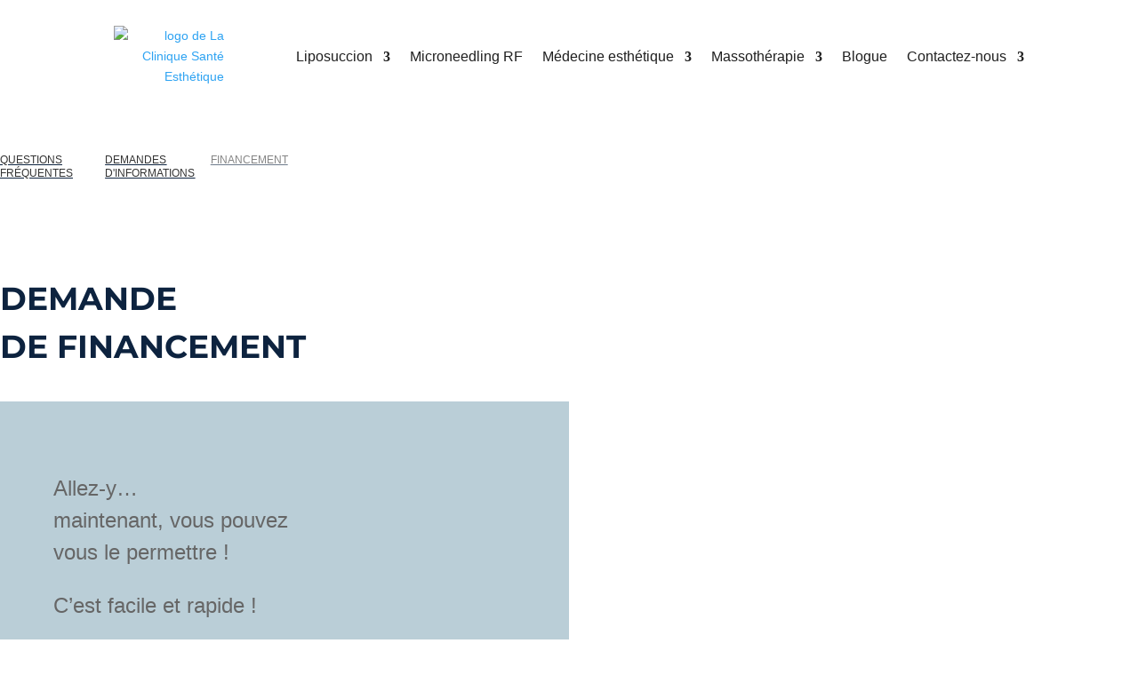

--- FILE ---
content_type: text/html; charset=utf-8
request_url: https://www.google.com/recaptcha/api2/anchor?ar=1&k=6LdUmZMrAAAAAI7zFsCiQTx542FE6gq3mBk3k1vN&co=aHR0cHM6Ly9sYWNsaW5pcXVlc2UuY29tOjQ0Mw..&hl=en&v=PoyoqOPhxBO7pBk68S4YbpHZ&size=invisible&anchor-ms=20000&execute-ms=30000&cb=tqlveqt2pnt7
body_size: 48641
content:
<!DOCTYPE HTML><html dir="ltr" lang="en"><head><meta http-equiv="Content-Type" content="text/html; charset=UTF-8">
<meta http-equiv="X-UA-Compatible" content="IE=edge">
<title>reCAPTCHA</title>
<style type="text/css">
/* cyrillic-ext */
@font-face {
  font-family: 'Roboto';
  font-style: normal;
  font-weight: 400;
  font-stretch: 100%;
  src: url(//fonts.gstatic.com/s/roboto/v48/KFO7CnqEu92Fr1ME7kSn66aGLdTylUAMa3GUBHMdazTgWw.woff2) format('woff2');
  unicode-range: U+0460-052F, U+1C80-1C8A, U+20B4, U+2DE0-2DFF, U+A640-A69F, U+FE2E-FE2F;
}
/* cyrillic */
@font-face {
  font-family: 'Roboto';
  font-style: normal;
  font-weight: 400;
  font-stretch: 100%;
  src: url(//fonts.gstatic.com/s/roboto/v48/KFO7CnqEu92Fr1ME7kSn66aGLdTylUAMa3iUBHMdazTgWw.woff2) format('woff2');
  unicode-range: U+0301, U+0400-045F, U+0490-0491, U+04B0-04B1, U+2116;
}
/* greek-ext */
@font-face {
  font-family: 'Roboto';
  font-style: normal;
  font-weight: 400;
  font-stretch: 100%;
  src: url(//fonts.gstatic.com/s/roboto/v48/KFO7CnqEu92Fr1ME7kSn66aGLdTylUAMa3CUBHMdazTgWw.woff2) format('woff2');
  unicode-range: U+1F00-1FFF;
}
/* greek */
@font-face {
  font-family: 'Roboto';
  font-style: normal;
  font-weight: 400;
  font-stretch: 100%;
  src: url(//fonts.gstatic.com/s/roboto/v48/KFO7CnqEu92Fr1ME7kSn66aGLdTylUAMa3-UBHMdazTgWw.woff2) format('woff2');
  unicode-range: U+0370-0377, U+037A-037F, U+0384-038A, U+038C, U+038E-03A1, U+03A3-03FF;
}
/* math */
@font-face {
  font-family: 'Roboto';
  font-style: normal;
  font-weight: 400;
  font-stretch: 100%;
  src: url(//fonts.gstatic.com/s/roboto/v48/KFO7CnqEu92Fr1ME7kSn66aGLdTylUAMawCUBHMdazTgWw.woff2) format('woff2');
  unicode-range: U+0302-0303, U+0305, U+0307-0308, U+0310, U+0312, U+0315, U+031A, U+0326-0327, U+032C, U+032F-0330, U+0332-0333, U+0338, U+033A, U+0346, U+034D, U+0391-03A1, U+03A3-03A9, U+03B1-03C9, U+03D1, U+03D5-03D6, U+03F0-03F1, U+03F4-03F5, U+2016-2017, U+2034-2038, U+203C, U+2040, U+2043, U+2047, U+2050, U+2057, U+205F, U+2070-2071, U+2074-208E, U+2090-209C, U+20D0-20DC, U+20E1, U+20E5-20EF, U+2100-2112, U+2114-2115, U+2117-2121, U+2123-214F, U+2190, U+2192, U+2194-21AE, U+21B0-21E5, U+21F1-21F2, U+21F4-2211, U+2213-2214, U+2216-22FF, U+2308-230B, U+2310, U+2319, U+231C-2321, U+2336-237A, U+237C, U+2395, U+239B-23B7, U+23D0, U+23DC-23E1, U+2474-2475, U+25AF, U+25B3, U+25B7, U+25BD, U+25C1, U+25CA, U+25CC, U+25FB, U+266D-266F, U+27C0-27FF, U+2900-2AFF, U+2B0E-2B11, U+2B30-2B4C, U+2BFE, U+3030, U+FF5B, U+FF5D, U+1D400-1D7FF, U+1EE00-1EEFF;
}
/* symbols */
@font-face {
  font-family: 'Roboto';
  font-style: normal;
  font-weight: 400;
  font-stretch: 100%;
  src: url(//fonts.gstatic.com/s/roboto/v48/KFO7CnqEu92Fr1ME7kSn66aGLdTylUAMaxKUBHMdazTgWw.woff2) format('woff2');
  unicode-range: U+0001-000C, U+000E-001F, U+007F-009F, U+20DD-20E0, U+20E2-20E4, U+2150-218F, U+2190, U+2192, U+2194-2199, U+21AF, U+21E6-21F0, U+21F3, U+2218-2219, U+2299, U+22C4-22C6, U+2300-243F, U+2440-244A, U+2460-24FF, U+25A0-27BF, U+2800-28FF, U+2921-2922, U+2981, U+29BF, U+29EB, U+2B00-2BFF, U+4DC0-4DFF, U+FFF9-FFFB, U+10140-1018E, U+10190-1019C, U+101A0, U+101D0-101FD, U+102E0-102FB, U+10E60-10E7E, U+1D2C0-1D2D3, U+1D2E0-1D37F, U+1F000-1F0FF, U+1F100-1F1AD, U+1F1E6-1F1FF, U+1F30D-1F30F, U+1F315, U+1F31C, U+1F31E, U+1F320-1F32C, U+1F336, U+1F378, U+1F37D, U+1F382, U+1F393-1F39F, U+1F3A7-1F3A8, U+1F3AC-1F3AF, U+1F3C2, U+1F3C4-1F3C6, U+1F3CA-1F3CE, U+1F3D4-1F3E0, U+1F3ED, U+1F3F1-1F3F3, U+1F3F5-1F3F7, U+1F408, U+1F415, U+1F41F, U+1F426, U+1F43F, U+1F441-1F442, U+1F444, U+1F446-1F449, U+1F44C-1F44E, U+1F453, U+1F46A, U+1F47D, U+1F4A3, U+1F4B0, U+1F4B3, U+1F4B9, U+1F4BB, U+1F4BF, U+1F4C8-1F4CB, U+1F4D6, U+1F4DA, U+1F4DF, U+1F4E3-1F4E6, U+1F4EA-1F4ED, U+1F4F7, U+1F4F9-1F4FB, U+1F4FD-1F4FE, U+1F503, U+1F507-1F50B, U+1F50D, U+1F512-1F513, U+1F53E-1F54A, U+1F54F-1F5FA, U+1F610, U+1F650-1F67F, U+1F687, U+1F68D, U+1F691, U+1F694, U+1F698, U+1F6AD, U+1F6B2, U+1F6B9-1F6BA, U+1F6BC, U+1F6C6-1F6CF, U+1F6D3-1F6D7, U+1F6E0-1F6EA, U+1F6F0-1F6F3, U+1F6F7-1F6FC, U+1F700-1F7FF, U+1F800-1F80B, U+1F810-1F847, U+1F850-1F859, U+1F860-1F887, U+1F890-1F8AD, U+1F8B0-1F8BB, U+1F8C0-1F8C1, U+1F900-1F90B, U+1F93B, U+1F946, U+1F984, U+1F996, U+1F9E9, U+1FA00-1FA6F, U+1FA70-1FA7C, U+1FA80-1FA89, U+1FA8F-1FAC6, U+1FACE-1FADC, U+1FADF-1FAE9, U+1FAF0-1FAF8, U+1FB00-1FBFF;
}
/* vietnamese */
@font-face {
  font-family: 'Roboto';
  font-style: normal;
  font-weight: 400;
  font-stretch: 100%;
  src: url(//fonts.gstatic.com/s/roboto/v48/KFO7CnqEu92Fr1ME7kSn66aGLdTylUAMa3OUBHMdazTgWw.woff2) format('woff2');
  unicode-range: U+0102-0103, U+0110-0111, U+0128-0129, U+0168-0169, U+01A0-01A1, U+01AF-01B0, U+0300-0301, U+0303-0304, U+0308-0309, U+0323, U+0329, U+1EA0-1EF9, U+20AB;
}
/* latin-ext */
@font-face {
  font-family: 'Roboto';
  font-style: normal;
  font-weight: 400;
  font-stretch: 100%;
  src: url(//fonts.gstatic.com/s/roboto/v48/KFO7CnqEu92Fr1ME7kSn66aGLdTylUAMa3KUBHMdazTgWw.woff2) format('woff2');
  unicode-range: U+0100-02BA, U+02BD-02C5, U+02C7-02CC, U+02CE-02D7, U+02DD-02FF, U+0304, U+0308, U+0329, U+1D00-1DBF, U+1E00-1E9F, U+1EF2-1EFF, U+2020, U+20A0-20AB, U+20AD-20C0, U+2113, U+2C60-2C7F, U+A720-A7FF;
}
/* latin */
@font-face {
  font-family: 'Roboto';
  font-style: normal;
  font-weight: 400;
  font-stretch: 100%;
  src: url(//fonts.gstatic.com/s/roboto/v48/KFO7CnqEu92Fr1ME7kSn66aGLdTylUAMa3yUBHMdazQ.woff2) format('woff2');
  unicode-range: U+0000-00FF, U+0131, U+0152-0153, U+02BB-02BC, U+02C6, U+02DA, U+02DC, U+0304, U+0308, U+0329, U+2000-206F, U+20AC, U+2122, U+2191, U+2193, U+2212, U+2215, U+FEFF, U+FFFD;
}
/* cyrillic-ext */
@font-face {
  font-family: 'Roboto';
  font-style: normal;
  font-weight: 500;
  font-stretch: 100%;
  src: url(//fonts.gstatic.com/s/roboto/v48/KFO7CnqEu92Fr1ME7kSn66aGLdTylUAMa3GUBHMdazTgWw.woff2) format('woff2');
  unicode-range: U+0460-052F, U+1C80-1C8A, U+20B4, U+2DE0-2DFF, U+A640-A69F, U+FE2E-FE2F;
}
/* cyrillic */
@font-face {
  font-family: 'Roboto';
  font-style: normal;
  font-weight: 500;
  font-stretch: 100%;
  src: url(//fonts.gstatic.com/s/roboto/v48/KFO7CnqEu92Fr1ME7kSn66aGLdTylUAMa3iUBHMdazTgWw.woff2) format('woff2');
  unicode-range: U+0301, U+0400-045F, U+0490-0491, U+04B0-04B1, U+2116;
}
/* greek-ext */
@font-face {
  font-family: 'Roboto';
  font-style: normal;
  font-weight: 500;
  font-stretch: 100%;
  src: url(//fonts.gstatic.com/s/roboto/v48/KFO7CnqEu92Fr1ME7kSn66aGLdTylUAMa3CUBHMdazTgWw.woff2) format('woff2');
  unicode-range: U+1F00-1FFF;
}
/* greek */
@font-face {
  font-family: 'Roboto';
  font-style: normal;
  font-weight: 500;
  font-stretch: 100%;
  src: url(//fonts.gstatic.com/s/roboto/v48/KFO7CnqEu92Fr1ME7kSn66aGLdTylUAMa3-UBHMdazTgWw.woff2) format('woff2');
  unicode-range: U+0370-0377, U+037A-037F, U+0384-038A, U+038C, U+038E-03A1, U+03A3-03FF;
}
/* math */
@font-face {
  font-family: 'Roboto';
  font-style: normal;
  font-weight: 500;
  font-stretch: 100%;
  src: url(//fonts.gstatic.com/s/roboto/v48/KFO7CnqEu92Fr1ME7kSn66aGLdTylUAMawCUBHMdazTgWw.woff2) format('woff2');
  unicode-range: U+0302-0303, U+0305, U+0307-0308, U+0310, U+0312, U+0315, U+031A, U+0326-0327, U+032C, U+032F-0330, U+0332-0333, U+0338, U+033A, U+0346, U+034D, U+0391-03A1, U+03A3-03A9, U+03B1-03C9, U+03D1, U+03D5-03D6, U+03F0-03F1, U+03F4-03F5, U+2016-2017, U+2034-2038, U+203C, U+2040, U+2043, U+2047, U+2050, U+2057, U+205F, U+2070-2071, U+2074-208E, U+2090-209C, U+20D0-20DC, U+20E1, U+20E5-20EF, U+2100-2112, U+2114-2115, U+2117-2121, U+2123-214F, U+2190, U+2192, U+2194-21AE, U+21B0-21E5, U+21F1-21F2, U+21F4-2211, U+2213-2214, U+2216-22FF, U+2308-230B, U+2310, U+2319, U+231C-2321, U+2336-237A, U+237C, U+2395, U+239B-23B7, U+23D0, U+23DC-23E1, U+2474-2475, U+25AF, U+25B3, U+25B7, U+25BD, U+25C1, U+25CA, U+25CC, U+25FB, U+266D-266F, U+27C0-27FF, U+2900-2AFF, U+2B0E-2B11, U+2B30-2B4C, U+2BFE, U+3030, U+FF5B, U+FF5D, U+1D400-1D7FF, U+1EE00-1EEFF;
}
/* symbols */
@font-face {
  font-family: 'Roboto';
  font-style: normal;
  font-weight: 500;
  font-stretch: 100%;
  src: url(//fonts.gstatic.com/s/roboto/v48/KFO7CnqEu92Fr1ME7kSn66aGLdTylUAMaxKUBHMdazTgWw.woff2) format('woff2');
  unicode-range: U+0001-000C, U+000E-001F, U+007F-009F, U+20DD-20E0, U+20E2-20E4, U+2150-218F, U+2190, U+2192, U+2194-2199, U+21AF, U+21E6-21F0, U+21F3, U+2218-2219, U+2299, U+22C4-22C6, U+2300-243F, U+2440-244A, U+2460-24FF, U+25A0-27BF, U+2800-28FF, U+2921-2922, U+2981, U+29BF, U+29EB, U+2B00-2BFF, U+4DC0-4DFF, U+FFF9-FFFB, U+10140-1018E, U+10190-1019C, U+101A0, U+101D0-101FD, U+102E0-102FB, U+10E60-10E7E, U+1D2C0-1D2D3, U+1D2E0-1D37F, U+1F000-1F0FF, U+1F100-1F1AD, U+1F1E6-1F1FF, U+1F30D-1F30F, U+1F315, U+1F31C, U+1F31E, U+1F320-1F32C, U+1F336, U+1F378, U+1F37D, U+1F382, U+1F393-1F39F, U+1F3A7-1F3A8, U+1F3AC-1F3AF, U+1F3C2, U+1F3C4-1F3C6, U+1F3CA-1F3CE, U+1F3D4-1F3E0, U+1F3ED, U+1F3F1-1F3F3, U+1F3F5-1F3F7, U+1F408, U+1F415, U+1F41F, U+1F426, U+1F43F, U+1F441-1F442, U+1F444, U+1F446-1F449, U+1F44C-1F44E, U+1F453, U+1F46A, U+1F47D, U+1F4A3, U+1F4B0, U+1F4B3, U+1F4B9, U+1F4BB, U+1F4BF, U+1F4C8-1F4CB, U+1F4D6, U+1F4DA, U+1F4DF, U+1F4E3-1F4E6, U+1F4EA-1F4ED, U+1F4F7, U+1F4F9-1F4FB, U+1F4FD-1F4FE, U+1F503, U+1F507-1F50B, U+1F50D, U+1F512-1F513, U+1F53E-1F54A, U+1F54F-1F5FA, U+1F610, U+1F650-1F67F, U+1F687, U+1F68D, U+1F691, U+1F694, U+1F698, U+1F6AD, U+1F6B2, U+1F6B9-1F6BA, U+1F6BC, U+1F6C6-1F6CF, U+1F6D3-1F6D7, U+1F6E0-1F6EA, U+1F6F0-1F6F3, U+1F6F7-1F6FC, U+1F700-1F7FF, U+1F800-1F80B, U+1F810-1F847, U+1F850-1F859, U+1F860-1F887, U+1F890-1F8AD, U+1F8B0-1F8BB, U+1F8C0-1F8C1, U+1F900-1F90B, U+1F93B, U+1F946, U+1F984, U+1F996, U+1F9E9, U+1FA00-1FA6F, U+1FA70-1FA7C, U+1FA80-1FA89, U+1FA8F-1FAC6, U+1FACE-1FADC, U+1FADF-1FAE9, U+1FAF0-1FAF8, U+1FB00-1FBFF;
}
/* vietnamese */
@font-face {
  font-family: 'Roboto';
  font-style: normal;
  font-weight: 500;
  font-stretch: 100%;
  src: url(//fonts.gstatic.com/s/roboto/v48/KFO7CnqEu92Fr1ME7kSn66aGLdTylUAMa3OUBHMdazTgWw.woff2) format('woff2');
  unicode-range: U+0102-0103, U+0110-0111, U+0128-0129, U+0168-0169, U+01A0-01A1, U+01AF-01B0, U+0300-0301, U+0303-0304, U+0308-0309, U+0323, U+0329, U+1EA0-1EF9, U+20AB;
}
/* latin-ext */
@font-face {
  font-family: 'Roboto';
  font-style: normal;
  font-weight: 500;
  font-stretch: 100%;
  src: url(//fonts.gstatic.com/s/roboto/v48/KFO7CnqEu92Fr1ME7kSn66aGLdTylUAMa3KUBHMdazTgWw.woff2) format('woff2');
  unicode-range: U+0100-02BA, U+02BD-02C5, U+02C7-02CC, U+02CE-02D7, U+02DD-02FF, U+0304, U+0308, U+0329, U+1D00-1DBF, U+1E00-1E9F, U+1EF2-1EFF, U+2020, U+20A0-20AB, U+20AD-20C0, U+2113, U+2C60-2C7F, U+A720-A7FF;
}
/* latin */
@font-face {
  font-family: 'Roboto';
  font-style: normal;
  font-weight: 500;
  font-stretch: 100%;
  src: url(//fonts.gstatic.com/s/roboto/v48/KFO7CnqEu92Fr1ME7kSn66aGLdTylUAMa3yUBHMdazQ.woff2) format('woff2');
  unicode-range: U+0000-00FF, U+0131, U+0152-0153, U+02BB-02BC, U+02C6, U+02DA, U+02DC, U+0304, U+0308, U+0329, U+2000-206F, U+20AC, U+2122, U+2191, U+2193, U+2212, U+2215, U+FEFF, U+FFFD;
}
/* cyrillic-ext */
@font-face {
  font-family: 'Roboto';
  font-style: normal;
  font-weight: 900;
  font-stretch: 100%;
  src: url(//fonts.gstatic.com/s/roboto/v48/KFO7CnqEu92Fr1ME7kSn66aGLdTylUAMa3GUBHMdazTgWw.woff2) format('woff2');
  unicode-range: U+0460-052F, U+1C80-1C8A, U+20B4, U+2DE0-2DFF, U+A640-A69F, U+FE2E-FE2F;
}
/* cyrillic */
@font-face {
  font-family: 'Roboto';
  font-style: normal;
  font-weight: 900;
  font-stretch: 100%;
  src: url(//fonts.gstatic.com/s/roboto/v48/KFO7CnqEu92Fr1ME7kSn66aGLdTylUAMa3iUBHMdazTgWw.woff2) format('woff2');
  unicode-range: U+0301, U+0400-045F, U+0490-0491, U+04B0-04B1, U+2116;
}
/* greek-ext */
@font-face {
  font-family: 'Roboto';
  font-style: normal;
  font-weight: 900;
  font-stretch: 100%;
  src: url(//fonts.gstatic.com/s/roboto/v48/KFO7CnqEu92Fr1ME7kSn66aGLdTylUAMa3CUBHMdazTgWw.woff2) format('woff2');
  unicode-range: U+1F00-1FFF;
}
/* greek */
@font-face {
  font-family: 'Roboto';
  font-style: normal;
  font-weight: 900;
  font-stretch: 100%;
  src: url(//fonts.gstatic.com/s/roboto/v48/KFO7CnqEu92Fr1ME7kSn66aGLdTylUAMa3-UBHMdazTgWw.woff2) format('woff2');
  unicode-range: U+0370-0377, U+037A-037F, U+0384-038A, U+038C, U+038E-03A1, U+03A3-03FF;
}
/* math */
@font-face {
  font-family: 'Roboto';
  font-style: normal;
  font-weight: 900;
  font-stretch: 100%;
  src: url(//fonts.gstatic.com/s/roboto/v48/KFO7CnqEu92Fr1ME7kSn66aGLdTylUAMawCUBHMdazTgWw.woff2) format('woff2');
  unicode-range: U+0302-0303, U+0305, U+0307-0308, U+0310, U+0312, U+0315, U+031A, U+0326-0327, U+032C, U+032F-0330, U+0332-0333, U+0338, U+033A, U+0346, U+034D, U+0391-03A1, U+03A3-03A9, U+03B1-03C9, U+03D1, U+03D5-03D6, U+03F0-03F1, U+03F4-03F5, U+2016-2017, U+2034-2038, U+203C, U+2040, U+2043, U+2047, U+2050, U+2057, U+205F, U+2070-2071, U+2074-208E, U+2090-209C, U+20D0-20DC, U+20E1, U+20E5-20EF, U+2100-2112, U+2114-2115, U+2117-2121, U+2123-214F, U+2190, U+2192, U+2194-21AE, U+21B0-21E5, U+21F1-21F2, U+21F4-2211, U+2213-2214, U+2216-22FF, U+2308-230B, U+2310, U+2319, U+231C-2321, U+2336-237A, U+237C, U+2395, U+239B-23B7, U+23D0, U+23DC-23E1, U+2474-2475, U+25AF, U+25B3, U+25B7, U+25BD, U+25C1, U+25CA, U+25CC, U+25FB, U+266D-266F, U+27C0-27FF, U+2900-2AFF, U+2B0E-2B11, U+2B30-2B4C, U+2BFE, U+3030, U+FF5B, U+FF5D, U+1D400-1D7FF, U+1EE00-1EEFF;
}
/* symbols */
@font-face {
  font-family: 'Roboto';
  font-style: normal;
  font-weight: 900;
  font-stretch: 100%;
  src: url(//fonts.gstatic.com/s/roboto/v48/KFO7CnqEu92Fr1ME7kSn66aGLdTylUAMaxKUBHMdazTgWw.woff2) format('woff2');
  unicode-range: U+0001-000C, U+000E-001F, U+007F-009F, U+20DD-20E0, U+20E2-20E4, U+2150-218F, U+2190, U+2192, U+2194-2199, U+21AF, U+21E6-21F0, U+21F3, U+2218-2219, U+2299, U+22C4-22C6, U+2300-243F, U+2440-244A, U+2460-24FF, U+25A0-27BF, U+2800-28FF, U+2921-2922, U+2981, U+29BF, U+29EB, U+2B00-2BFF, U+4DC0-4DFF, U+FFF9-FFFB, U+10140-1018E, U+10190-1019C, U+101A0, U+101D0-101FD, U+102E0-102FB, U+10E60-10E7E, U+1D2C0-1D2D3, U+1D2E0-1D37F, U+1F000-1F0FF, U+1F100-1F1AD, U+1F1E6-1F1FF, U+1F30D-1F30F, U+1F315, U+1F31C, U+1F31E, U+1F320-1F32C, U+1F336, U+1F378, U+1F37D, U+1F382, U+1F393-1F39F, U+1F3A7-1F3A8, U+1F3AC-1F3AF, U+1F3C2, U+1F3C4-1F3C6, U+1F3CA-1F3CE, U+1F3D4-1F3E0, U+1F3ED, U+1F3F1-1F3F3, U+1F3F5-1F3F7, U+1F408, U+1F415, U+1F41F, U+1F426, U+1F43F, U+1F441-1F442, U+1F444, U+1F446-1F449, U+1F44C-1F44E, U+1F453, U+1F46A, U+1F47D, U+1F4A3, U+1F4B0, U+1F4B3, U+1F4B9, U+1F4BB, U+1F4BF, U+1F4C8-1F4CB, U+1F4D6, U+1F4DA, U+1F4DF, U+1F4E3-1F4E6, U+1F4EA-1F4ED, U+1F4F7, U+1F4F9-1F4FB, U+1F4FD-1F4FE, U+1F503, U+1F507-1F50B, U+1F50D, U+1F512-1F513, U+1F53E-1F54A, U+1F54F-1F5FA, U+1F610, U+1F650-1F67F, U+1F687, U+1F68D, U+1F691, U+1F694, U+1F698, U+1F6AD, U+1F6B2, U+1F6B9-1F6BA, U+1F6BC, U+1F6C6-1F6CF, U+1F6D3-1F6D7, U+1F6E0-1F6EA, U+1F6F0-1F6F3, U+1F6F7-1F6FC, U+1F700-1F7FF, U+1F800-1F80B, U+1F810-1F847, U+1F850-1F859, U+1F860-1F887, U+1F890-1F8AD, U+1F8B0-1F8BB, U+1F8C0-1F8C1, U+1F900-1F90B, U+1F93B, U+1F946, U+1F984, U+1F996, U+1F9E9, U+1FA00-1FA6F, U+1FA70-1FA7C, U+1FA80-1FA89, U+1FA8F-1FAC6, U+1FACE-1FADC, U+1FADF-1FAE9, U+1FAF0-1FAF8, U+1FB00-1FBFF;
}
/* vietnamese */
@font-face {
  font-family: 'Roboto';
  font-style: normal;
  font-weight: 900;
  font-stretch: 100%;
  src: url(//fonts.gstatic.com/s/roboto/v48/KFO7CnqEu92Fr1ME7kSn66aGLdTylUAMa3OUBHMdazTgWw.woff2) format('woff2');
  unicode-range: U+0102-0103, U+0110-0111, U+0128-0129, U+0168-0169, U+01A0-01A1, U+01AF-01B0, U+0300-0301, U+0303-0304, U+0308-0309, U+0323, U+0329, U+1EA0-1EF9, U+20AB;
}
/* latin-ext */
@font-face {
  font-family: 'Roboto';
  font-style: normal;
  font-weight: 900;
  font-stretch: 100%;
  src: url(//fonts.gstatic.com/s/roboto/v48/KFO7CnqEu92Fr1ME7kSn66aGLdTylUAMa3KUBHMdazTgWw.woff2) format('woff2');
  unicode-range: U+0100-02BA, U+02BD-02C5, U+02C7-02CC, U+02CE-02D7, U+02DD-02FF, U+0304, U+0308, U+0329, U+1D00-1DBF, U+1E00-1E9F, U+1EF2-1EFF, U+2020, U+20A0-20AB, U+20AD-20C0, U+2113, U+2C60-2C7F, U+A720-A7FF;
}
/* latin */
@font-face {
  font-family: 'Roboto';
  font-style: normal;
  font-weight: 900;
  font-stretch: 100%;
  src: url(//fonts.gstatic.com/s/roboto/v48/KFO7CnqEu92Fr1ME7kSn66aGLdTylUAMa3yUBHMdazQ.woff2) format('woff2');
  unicode-range: U+0000-00FF, U+0131, U+0152-0153, U+02BB-02BC, U+02C6, U+02DA, U+02DC, U+0304, U+0308, U+0329, U+2000-206F, U+20AC, U+2122, U+2191, U+2193, U+2212, U+2215, U+FEFF, U+FFFD;
}

</style>
<link rel="stylesheet" type="text/css" href="https://www.gstatic.com/recaptcha/releases/PoyoqOPhxBO7pBk68S4YbpHZ/styles__ltr.css">
<script nonce="tryjOPNfDJjSobg7njL5zA" type="text/javascript">window['__recaptcha_api'] = 'https://www.google.com/recaptcha/api2/';</script>
<script type="text/javascript" src="https://www.gstatic.com/recaptcha/releases/PoyoqOPhxBO7pBk68S4YbpHZ/recaptcha__en.js" nonce="tryjOPNfDJjSobg7njL5zA">
      
    </script></head>
<body><div id="rc-anchor-alert" class="rc-anchor-alert"></div>
<input type="hidden" id="recaptcha-token" value="[base64]">
<script type="text/javascript" nonce="tryjOPNfDJjSobg7njL5zA">
      recaptcha.anchor.Main.init("[\x22ainput\x22,[\x22bgdata\x22,\x22\x22,\[base64]/[base64]/[base64]/[base64]/[base64]/[base64]/[base64]/[base64]/[base64]/[base64]\\u003d\x22,\[base64]\\u003d\\u003d\x22,\x22w6HCkmvDgMOpe8K5wqVwwqnDn8KfwrArwp/Cn8K0w7hAw5hVwqLDiMOQw7/CtyLDlx/Cv8OmfRjCqMKdBMONwoXColjDqMKGw5JdVsKYw7EZMsOHa8KrwqwGM8KAw6LDv8OuVA/CjG/DsWgiwrUAbFV+JRXDt2PCs8O8FT9Bw4cSwo17w5HDpcKkw5kiLMKYw7pRwroHwrnCmhHDu33CjMKcw6XDv1rCgMOawp7CnBfChsOjeMKSLw7CoR7CkVfDlMOcNFR9wr/DqcO6w5VSSANkwqfDq3fDlcKXZTTCn8OIw7DCtsKjwrXCnsKrwowGwrvCrHXCoj3CrWXDicK+ODTDtsK9CsOBTsOgG1t7w4LCnU/DjhMBw6HCtsOmwpVxCcK8Lx1hHMK8w78KwqfClsOuHMKXcR5Rwr/Du1/Dmko4JRPDjMOIwqtLw4BcwovCkmnCucOYYcOSwq4ZDMOnDMKNw4TDpWEwEMODQ2fCtBHDpQE0XMOiw4rDsn8iUMKkwr9AJ8OcXBjCnMK6IsKnQ8OkCyjCk8ODC8OsJkcQaE3DpsKML8KkwpNpA1Zow5UNUsK3w7/DpcOlDMKdwqZjU0/DonbCmUtdCMK0McOdw7jDrjvDpsKpO8OACELCh8ODCUsEeDDCoRXCisOgw4jDqTbDl3hbw4x6cCI9AlRSacK7wqTDug/Cgh/DtMOGw6cQwpBvwp4idcK7YcOZw59/DTcDfF7Dtm4FbsOqwrZDwr/ClMOdSsKdwqDCo8ORwoPCmMOPPsKJwpl6TMOJwr3CtMOwwrDDhcOnw6s2MsKQbsOEw4bDi8KPw5lhwoLDgMO7SAQ8EyFIw7Z/[base64]/Cs8K6HgvCgmvDq8ORLH7CvMK+aDfCusOicmoWw5/CulDDocOeZ8K2Xx/Cn8KJw7/DvsKkwrjDpFQTWWZSc8K8CFldwpF9csO8wqd/J35Pw5vCqRA1OTB9w5jDnsO/[base64]/w6sUwrZkZ8KuYhw5ScOfecK6w5XCihtHwp15wqHDrUwjwowZw7PDr8KLccKlw6LDqSQ4w4hbbAY7w53DkcKPw5fChcK2dW7DiF3CiMKPfAgdCXzCjcKPOsOwTDtSFjwpGSDDsMO4I30yEk9swojDjhrDjsKzw4t7w6LCt24rwrANwr1KdVvDg8OCNcOTwo/ClsKYR8OkccOXMRNQZRtTOARhwpjCgETCunQIEC7DlMKtJXHDscOYTGnCgA4xfsK9fj3DscKhwpzDnWk9X8KwQcODwo0PwpnCs8OyWiZlwo7CrsOawp0bXBPCu8KWw7xmw6fCucOzBcOgXQpmw7fCocOww7cmwrDCp37DsykjKsKFwqs5OUwGRcKTRMOLwr/[base64]/PkXDg8OVGcKvw5J5wrPDhRPCnT/DjxsVw5EZwqLDssOQwpEPIlnDt8OYwpXDkg1zwqDDj8KKAMKaw7bDmxXDgMOEwqDCt8O/woDClMOQwrnDp07DicOtw4MzeyBpwp/CpsOsw4bCjwkeGTnCuXRgb8K+MsOKw43DlMOpwoNSwroII8OWaiHCuiLDpELCp8KvPcOOw51vKsOqYMOOw6PCusK7CMKWXMKZw7jCvGYTDsKxdhfCtkHDuUvDmlkzw7IBHnbCocKBwo/CvcKCI8KVDsKlZsKNUMK8FHkGw7kAVxI4woLCoMOWPjXDtMK8C8Orwo0jwogfBsO1wq7DgsOkLcONBHjDmsKoIxBrZ1HCuRIww5MBwp/DjsK2e8KPSMKWwpdKwp44BnZsQwrDh8OJw4LDosKFbWFdFsO/[base64]/DijHCsmVKQcOawoTCocOmQsKxw5lUwqDDjsK3wpBNwrY6w6R2KsOXwoxnX8OxwpQ4w5dCZMKvw5dJw4zDukR3wrvDlcKRbGvCvTJIJTzCtcOKW8O/w6zCn8O/w54/L3/DnsOWw63CqsKOUMKSFHDCnlhgw6dfw7LCiMKewoTCusKOAcK0w71pwo8nwojCuMKPPx53a3VAwpFBwocCw7DCtMKPw5DDgy7DpGjDhcK7Ii3CtcKyacOle8KyQMKZejrDvMOOwooewpvCnkozGiTDhcK5w7Q1W8KObUjChg/DqWAXwq55QnNWwrQwQcKWG2fCtlDDl8O1w79DwrAQw4HCj1DDnsKFwr1Nwohcwotswr0qaA/CsMKBw58PK8K/acOiwqZFdBpqODgtAMOSw7EwwpjDgGo1w6TDi04jIcK3BcK+KsKiW8K9w7ANJsO9w51Awp7DoSdOw7QKFMKOwqYdDRJ+wqoaLk7DgDVrw4FQdsOfwqvCusOFFk1cwoIDND3Cph7DlMKEw4UBwqFfw5LDvn/[base64]/[base64]/[base64]/Cv0XDp8K/w6h2TUvDgcKbwr7DocO5wrvCgsKOw6IkAMOAYgg0wr/CrcOAfwzCvlFjUMK4BETCpcKzwrJtSsKuw7wjwoPDgcOzHUsowoLDpsO6Z2JswonDgUDDtBPDqcOZAMK0JjEDwoLDgCTCs2XDoDpuwrAOHMOHw6jDghFDw7Z/wqYZHMO9wrcuGwHDozHDjMKbwotZK8Kww6h5w6siwolvw64EwqM2wpzCoMKbUATDiHBkwqsFwpXDsgLDm3xfw5V8woxDw7YwwrjDqR4JS8OpBsOqwrzCncK3w6Bnw7jCosOww5PDkXclwpULw6PDigLCgijDr1/CqWfChcO3w7fDnMOYRnJbwqh7wqDDmETCj8KowqPDiy1kJUPDgMOkXDctAMKCQyY1wp3DqR3DjsKfCFfCpcO7b8O5wo7CiMO9w6/[base64]/ClFLCn8KaOlZfQ8O0woHDhnpQPB/[base64]/w5wrw5p8w7DDksOdwphHfBHDosKuwpBTwq0cO8K7YsKOw5HDvyp7bcOcWMO2w7PDnsKBTSBqw63DtQPDuyDCiA1nKWgiHhPDnsO6BDoOwrLCtE/Cp07Ct8KfwqbDssO3LhfCsFbDhzU1EVfCr3DDhxPCssK4SiLDkcKLwrnDnlR/[base64]/[base64]/CnsOKwrxhw7zDocK4DsKSEi97IsKCTzVmH0bDgsKEw54wwpLDji7Dj8KTZ8KSw5c2VMKVw6vDk8KvbBLCi3PDtsKEMMOWw7XCii/CmgAwOsO1L8KXwrnDqxvDqsKcwovCgsOQwp0uIB7CgsOgPks/[base64]/wp7CmzrCjBbCkMOGAGjDmMO/w6vDmMOKaWzDjsOBw5wEbU3ChsK/wp9xwprClQh+cXzDlSTDpMKIbF/Cj8OZK2VCYcKoNcKbeMOxwqUhwq/CuzJSe8KNBcOsXMKeE8O3BgjCrk/[base64]/NsOBwojCg2bCk0xkPMKdw6QRAnVHZ2EJYsO8QG/CtsOMw5kjwoRqwrpPPhLDiz/Ch8OGw5HCtAVKw4HCjHxKw4LDnxLDmgA9KQ/DkMKOw4zCnsKBwqRww53DvD/[base64]/wp98RcOTEMKeNGzDu8OWwobDvUsVMQQ4w6UYTsKyw6DChMOae3VTw5lUZsO2bkbCpcK4wrthWsOPaEPDkMK8KcKUNnUBTsKUNRUARS8FwovDtsO8c8KIwpZSPBbDuF7CmsKmFxMQwp8hP8O0MhPDosKwUBJew4nDnsKvFkx0a8KuwpxUPwp8HcKle1DCqQvDtzd/BEnDoTgqw5Fwwq8/LRQTV3PDqcO/wqdrUMOgYiYWJMKvV1pBwq4hw4LDlHZxY3XDgiHCnMKNeMKKwqLCs2ZAS8Oewp9OLcOeIX3DoishOm1VL0/[base64]/w5HCsHrDrsKvwoYSaMK6wqNAHMKGSSLCvU9iwoBibmzDiSPCsS7CtMO9LcKrK3HDv8O5wr/CjVFQw4zDjsOrwpjCusKkfMKXAwpIP8O6wrt9ITnCk2PCvWTCqMOpF1UUwodoQUJUQcKMw5bCu8KpYRPCmSQGG38MazzDnXwELCPDnn3Dni9SEW/[base64]/DtsKYIcKOwrQJwoExwqoSwrDDo8KXw43DoEw5DFzDj8ODw4XDr8ObwoXDqzVGwpFLw7XCqnrDh8O9LsKiwpHDo8KzRMOifUEwFcORwrDDkQHDosOTQcKAw7VTwowzwprCtsOzw73DslDCsMKaCMKawpvDv8KibsKywqICwqYVw7BOCMKrwqZIwrE4YHjCrl/Dt8O8TsOLw5bDgmXCkCZVe1/Di8OEw5zDssOjw63CtMO4wr7DgTzCq2A5wrVuw4XDhcKzwqPDo8OlworClgbDocONNFtCbiVGw7PDuCrDl8KSWcOQP8OOw4XCvsOnDsKkw63Cl3zCmcOQc8OMBBLDonE1wrlvwrdUZcOMwqLClTwlw5ZRMhZCwr/[base64]/M1fDpsKNwoAjT8Kqw5o5wpw6w7jCkH/[base64]/Cq8O9wovCuVjCrBlNw6Z3w782wrp2w5bDmsKnw4LDmcOXw44RTGZzIDrDo8KxwqEXZcOWRWk2wqczw4PDkcKzw5MPw5pewpHCqsORw53DhcO/w7MnKH/[base64]/CuHLCs8KDU8OJwqt9w4tTw4dLHMOxZ2TDlzJEw6nCgcOmY13ChARswp8JXMOTwrrDgAnCgcKGaCLDhsKVWGLDosOFOU/[base64]/DrcOswqDDpm91wozDkcKLeRbDucK0wqLChRbCmcKIWnB2w6NLP8KTwq0lw4nDoBbDtTA4V8O7woQFE8KCfkTChDVUw7XCicOCIsKrwoPDg07CrMK1C2nCrCvDrcKkIcOqdMK6worDpcO8fMOzwo/[base64]/dsOCw47DkE7CmwDChMOJwp0twozDll/ClcOKXMOAN2HCm8O7J8OnMMOGw7dTw6xkw5sYPXfCr0rCnCfClcO1U3dqFHvCjkACwowKaCzCmsK9RiISJMKxw64yw4TCm1nDrcK6w6pvw4XDv8O9wok9FcOywqRbw4DDssOYSUrCoBTDkcOhwrJoXDjChMO/CwnDm8OFbMKyYyVoccKgwpXDqcKUNlLDpsOhwp8rA2fDhsO0FAfCmcKTdl/DlMK3woBlwp/DoVDDuTJcw7kcEcO2wqxtw5lIDsOTVmYObncVAcOmDD09SMOwwp4+DT3ChUfCmzpcDD4awrbDqcOiQcOCw6Z8MMO8wo00cD7CrWTChnNow69lw5DCtz/CucOqw5DDiBzDu1HCnzkIfcKzfMKhw5UBT3XDnsO0PMKbwpvDjBEpw4nCl8KcVxBQwpwMbMKzw6R7w5DDnwLDkWvDo0PDjVQdwpscBB/CozfDiMKsw7gRcT3Dg8K+SwMCwqXCh8K+w53DrCZMbMKfwqxWw7kcHcO1K8OIG8KGwpwLB8OfAcKuRcOpwoHCk8KIdRUMUTVwIgN9wrhmwrbDlcKufsO5dgvDgsK3P0c5e8OiBMORw6zCjcKbczxnw6DCsD/Cm1PCocOEwp7Di0Zcw6sPdjHCl1/DlMOQw7p4KgkDCADDmXfCuQPDgsKrTMK0wrbCoQ8kwrjCq8K5V8KeN8KrwotmNMKxAyEvKsOcwrphOT1BJ8OZw4ESNW9Swq3DnkhFw4LDrMKxS8ONaVXCpllifTrDg0NZc8OfQcK6K8OFw67Dq8KAcQolVsOzUzTDi8OAw4ZieFw/[base64]/w4nCs8OeKMOLHVYyw5jDrCfDgRrCm8K+w63CjhIzW8OtwrsTdcOJQgPCnWnCrcKCwq1uwr3DqDPCjsO0XVEnw5jDm8KiR8O3FMKwwrLDrRDCrHYlCx/CpMOGwr3CrcK4RSnDssK6wojDtF1aaDbCuMOpFcOjJXHDi8OFMcKVNV7Dk8OMAsKIPVPDhcKgbcO4w7Myw7hDwrvCp8O3IMK6w4t7wopXcRLCicOxcsOcwo/[base64]/Cmmp2w4rDnz3ClsKoLsKlwrhhDGMeNQ1vwrxuXzDDuMKjKcK1dsKvTsKMwpDDh8OaWFFLUDXCocOOU1vCm2TDqSIzw5RgDMO0wrVYw7jCtXg/w7vDhMKTw7Z7PsKNwqLCllLDvsKrw4lPAnQQwr/CjsOEw6fCuiEJTUw8DEfDtMKdwpTCoMO+wr1Uw5kTw5jDnsOlwqFXZWPCkGTDpExqTnPDlcKNIcK6N1NzwrvDon49SADCo8Kmw5s6XsOsLyQ7IltOwrc/wpfCpcOuw4HDkjIxw5DCksOww4zCmCIJf3J0wqXDtXwFwqsFFcKZA8OsR0hKw7jDgsOgChlpfwTCjMO2fCTDoMOpTDVnWwJ2w5pfdAHDqsK0esKpwqJ3wr/DnsKfeBHCrW1naw9+JsOhw4DDoVvCrMOpw6wiEWlwwoBPKsKLYMO/[base64]/[base64]/w712RXZYwp84AMKqw53DryUvwqnDslXCtzrDlsKMw4MdQ8OqwphCBDhpw6TDoFxOU0MRfMKVccKHcizCplfCu2kHHQcuwq3ClWYOd8KOCMK3XBLDj1ZWMsKXw7UUTsOjw6Vvf8KqwozCozUIUn1CMAIFMMKsw6TCvcK4a8KUw7VYw4PCvhDDiTRPw7/DmXvCtsK2wooEwrHDuGbCmms4wogQw6rDtCoPwrwPw7zCkhHClQNRa05dTTpdwp7CisOZBMO6enolPsO+wqfCtsKWw6rCvMO/wrA3LwXDiSJDw7wAX8OMwr3CmBHDm8K5wr1UwpHCnMKqfAfDpsKCw4fDnEoqOlDCjMOwwpx5MGNaN8Ojw4zCj8KQHX89woLClMOpw7/CsMKWwoQ3WcKvZ8O2woMNw7PDunt6RT1pJsOkWWbClMOWd1t9w6zCjsKlw4NQIAbCvybCg8OZFcOnbiTCmhdGw6UhK37DgMO4dcK/OhNWSMKcPm9+w6gUw7/CgcOXYynCojBhw4/DrMOBwpMCwrbCtMO6wqXDtVvDkwhlwozCgcOXwqwYO2dJwrtIw788w7HCki1CfWXCuGHDtRBNfl4HKsOtGlEOwoNxbyxVeAzDknUewpHCmcK/w4MPGRHCj1IkwqMcw5XCsDpwcsKfbxRwwrR/FsOyw5IPw6/CjVYkwrbDocOOITjDm1nDoEZ0wqMaSsKmw74DwoXCncOiw5LDohhpZcOaccOANjfCuivDpsKtwoxZX8Oxw4sfVMOAw7Vvwop/csK7KWTDuUvCncK+FD0Uw7AeQjbCly1GwoPCt8OIecONWsO6E8Ksw7TCu8O1w45zw7d5byjDvnIlfz5dwqBCd8Knw5gTwovDpSUVAcOoJGFnf8OAwqrDhghTw5dhc1DDoQbCsiDCl1jDl8K/dsK1wq4EDxx4w5s+w5RpwoJpanDCrMO5YjnDihhsG8KQwqPCkSRBR1/DlyjCj8KiwpI9wqwgEy5xU8KEwoFHw5U9w5x8VR8dVMOnw6Nnw5fDtsOof8OKUVdWTsOQAU5BbivCksObMcOrQsOdYcKowr/CpcOGw6gIwqMCw43Cjkxvb1lUwrTDucKNwo1Uw5oDU1Yow7zCsWXDtMOuRGLChsOowqrCmB/CrnLDv8KRNcOOYMOGRsKjwpNgwqRtCmnCocOTJcOyOgx6RsKdLsKFw4nCucOhw79maibCrMODwrFHYcK/[base64]/[base64]/DiVkpe2AawqLCtcKxNRg5dcK/W8Onw7wjw4PDlsOjw5BgFCoRB3R/[base64]/DhcOLAsKqOAo1wpJXO2zDiMOrwrtCw4PDnXnDoXHCucOXfMOTw64Pw4oLBk/Cr1jCmwhMaUbCs3nDoMKfGjrCjkN9w4zClcOsw5fClUNLw4tjLk3CqwVYw57DjcOmHsOcOCY/KW3CojnCn8O3wrjDg8OPwrvDusO3wq9Rw7fDrMKhX0MkwrxHwqzCsULDo8OKw7NWZcOAw64wDsKUw6Vvw68QK2bDrcKRIsOPWcOGworCq8OUwqBTQX8/[base64]/DkcOEwr8lw7fDumYFw60te8KvJzPCkipFw61Hwoh2DTPCvg4kwoAObcOqwpMqScOZw7pSwqJNKMOTAmsWCMOCR8Kcahs1wrFMOibDp8OWGMOvw67CoBnDj2TCgcObw7HDgVxgS8O5w43CscOuUMOLwq4iw5vDvMOLAMK4VsOTw6DDu8O3PFEHwod7FcKdIsKtw6/[base64]/DjRrCvlPDiMK0JR3Co3zDkMOnG8KHwpE4WMKNXkDDisOCwoLCgXvDvCbDmmQqw7nCpUnDl8KUacO3VGR6G1fDqcKVwrg7wqlkw50Zwo/DmsKTesOxeMOEwoEhV1VPCMOgZW5rwo8VDRMiw5gKw7c2FQYBVgNRwqTDowfDv3DDucOtwpYnw6HCtxTDmMO/[base64]/CgsK7w44Va3LCu8O2ZMKJd8OwZMOuZk3CqhLDkyHDlCoOBkgGYFohw6kIw7PCnBDDnsOpYjB1Ox/ChMKWw5QpwoRTRz7Du8OowqfDlcKFwq/CrwfCv8Oxw5M5w6fDvcKsw781CSjDh8KiVMK0BcKnd8KLG8KbT8KjT1h6PCHDk0HCvsK/EXzChcK3wq7CuMOow7HCuQHCng8dw4HCvnctZgPDk1AZw7PChUzDm0cEVEzDpj5/T8KYw78jK0jCgcKjDsOWwrbCp8Kewp3CiMOCwog/wo90wofClxp1AWN/f8K0wpMVwohJwqEiw7PCucO+RMOZPcOSCwExD0JDwq1gDsKFNMOqasOew6MLw5UUw7PCkTIISMKlw7DCm8Oswq4iw6jCo0TDvsKAXcKtHwEtdlDDq8OqwoDDscOZwp7CqCLChF1MwpBFfMKAwozCuQTDrMKwNcKlQATCkMOaOB8lwrbDmMK3HEvCgT9jw7DCjgh/HX0jRHNmw6c+ZhJYw6nDgjdOez7DilTCs8KgwoFtw7rDvcOfGcOZwoAkwoHCoUVIwozDqH3Cuzd9w787w5FlccKGS8KJQsOMwrY7w5nDuUgnwrzDi09lw5kFw6tFOsOgw4orPsKhD8KywpQHC8OFJ0TChl/CisKOw7kTOcOXwoDDr3/DvsKfU8O+FcKCwqd6AjxPwrJ3wrPCrcOGw5Fcw7JWD2gFPS/[base64]/IcKvOVvDpD/Dl8KWwrYuwp5kw5jCr1UnSF/Ds8K2woLDlsKzw6DCiQ4iGEouw7Iyw5TCkWhdL2PCjVfDvcOkw4TDsCzCtMK1B3zCtMKEWjPDr8Obw4whWsO7w6nCumPDhsOkOMKoXsKKwrnDh0jDjsKUUMOvwq/DnlZwwpN3YsOBw4zDhBohwoULwqTCq2zDlQgUw6rCiW/DpyACTsKuJjHCqEt/[base64]/YXBzKsOww70kw51tOWo/w6TDqWfCisO5MMOvUj3CnMKWw6oFwo03VsOAI1jCkljCvsOswr5RYsKJZHouwpvCksOqw4Jvw5vDgcKdfcK3OBRXwqxNL2BcwpUtwrHCnh7Cjj7CncKGw7nDu8KbchfDjMK3elpgwrvCjjkLwqQfQCZOw47DrsO/[base64]/Q8ODwqvClWLCoQgiw7fCu8KdZ2wtwrzCqEVIfcKQVXDDr8KnYMOIwo0mw5Q6wowowp3DswbCk8Omw7Uqw7/DksKpw4V7Uw/CtB7CvcOvw69Dw5vCpUfCo8OKw5PCniJYAsKZwoRgwqwLw751a1bDgHdTWWLCssOXwonCjUtiwoYow7okwrHCvsOTeMK1E2DDkMOWw5/DiMO9B8KYZw3DpwNqQsKNA1pGw4nDlnHDqcO7w49jBD42w48Xw4LDhcOBwrLDq8KZw7c1AsOlw5BiwqvDksOwNMKEwpcCRnrCsA/CrsOBwo/DoTMnwrNrWcOVwrvDjsKJBcOMw4pvw4XChXcSNgAkAXA+HFjCv8OWwrB9ZWTDucKPHirChXJqwqLDnMKmwq7CksKuWj5vKgNSHFEKRFvDusOWBggvwrPDszPDpcOcSnZ4w74pwq8Awr7CkcKGwoRpcVgND8OZdHYTw7lZIMOaZBXDq8OLw6VMwpDDhcODU8Krwo/CmUTCiEtrwpDCp8ObwoHCvg/DoMOhwpjDvsKAK8KEZcOoRcKew47DkMO2F8KSw6zCmsOQwpUETxnDrlvDm09ww5VyDMOSwqtbK8Oxw4o2Q8KcPsOIwpMHwqBEAwnDkMKeGzPDqiLCjx3ChcKaB8O2wpQkwofDqRJqPDENw6l+wrIsSMO0ZUPDoRw/cEPDusOqwp94RsO9cMKpwp5cVsKhw5Y1DlJDw4HDpMKSEADDgcOAwo7CncKFUXZ9w5BNKwxsBQ/Dli9NeABcwqzDrFgmLG5JFsOFwojDmcK8wovDhVB8EB/CrsKTHcKWAcKbw5rCoj8lw6AecW7DolY/w4nCqA4dwrDDtSHDrsO7aMKXw7Arw7Bpwok0wqx3wrBHw5zClm0HV8OyKcO2KATDhVjCrmR+TxgLwq0Hw6Mvw554w5Jgw7nCk8K8WsOkwqjDrAFBw783wpbCnXwtwpVdwqnCisO0EzbCvhBVIMKHwo5mw6cVw63CqHnDuMKpw6APB05/w4QUw4RkwpUBAGApw4HDpsKZMsOFw5jCsHE7wqckQho7w4zCnsK2wrlKwrjDuVsIw4HDriB7Q8OtYcOUw6PCuG1ewqDDix4THHHDuDsrw7wAw6bDjD9bwq8vGjXCjsKvwqjCm2/DqsOjwooBa8KfMsK3Tz0mwobCow/DtMKpXRJjSBUvTgzCgggmbE4Dw5A5WhQ9IsKSwok8wp3DgMO/[base64]/Cqzo7Rj7DuMOVw7rCoMO9wqgAwqvDnAtCwojCrsOsNcKnwowxwpnDnzHDgcOtOmFNRcKFw58wbm8Tw6xSJwg8C8OuIcOFw67DgMO2KDJgHy8vecONw6VRw7NGaxfDjBdxw5nCql4gw7VEw4vDgx1HXCDCjcKHw5kaMcOrwr3CjVXDl8Olwp/DssO/SsOew4rCr0gywrcZbMK3w7/CmMOUGFARw5HDkXjCn8KtBBPDisOuwp/Di8OHwrHDjBjDhcOFwp7CgWojFkQVQBNDCcKhFVEEZkBPdz7CkDzDkGZrw7jDhysiOcKhw7sxwq3DtADDqQvCusKrwqdtdmg+QsO+cjTCuMKKDCPDlcO2w5FuwpR3AsOcw6U7RsOPd3VMHcKTw4bDhXVpw53CvTvDmzTCr3XDisODwqVaw5jDoB3DrHMZw44Awo/[base64]/DiV1xGcOJwrVwwrIpwolPLEMUM01aNMKKw5vDicKBD8Omwo/CvGlVw43CnkMZwp8Uw508w5MOV8KnGsOMwrQyS8OjwqsSZmVIwr4CCkVFw5o0DcOHwrXDoz7Dk8KKwrXCmHbCnC/ClcOpZ8OBO8KKwoAhw7E4N8Kow48rY8KLw6wuw6nDtWLDjU5mMwDDqB5kAMKFw6bDhMOAXn7CtlROwrg5w5wVwoXCjTMqS3DDs8OhwqcvwpnDucKFw7dvT1BKw4rDl8OcwpHDvMKGwqoCXcKPw7zDmcKWYMOwAcOBEjtxIcOPw47CiVkhwrvDvFMOw41Aw6/DpjdTT8KiBcKSZMO0Z8OUw4IeB8OAJ3XDsMOoP8Kmw5cbUHLDlsKgw73DuSbDqH0JdXQtCFtzwonDsXzCqiXDpMOgcmHDqjnCqEXCik3DkMKRwoUXw5E4cUcaw7fDglEyw4/DncOjwoLCn3IBw5nDu1A3WAlNw59Cf8KEwovDtEPDnFLDscOjw4kkw51lR8Oewr7CriJuwr8Ee2tFwrZqVSYEZXkswpdIWsKxAMKnOCgufMKgNTjCkH/[base64]/w5/CgWRvbMOGwqJrwo4Cw5DDsG1aOMOqwogqOsK5wo4vXxxHw6/Ci8OZSMKzw5bCjsK/[base64]/[base64]/DncONwq3CqQAjRMK+S8KhwrctMH9GwpJJIsKFdsOoOytWZCnDmMKRwovCr8OCc8OKw6PCrwIDwr/CvsKPAsKZwoJMwrHDgQAew4PCsMOmcsOOLcKSwpTCksKgGcOwwpIcw77DtcKrSylcwp7Ci2Zgw6BVMmZhwq3Dug3CnkXDucObVy/CtMO6bGtHehUswogkLCRLUsObcQ9iAXhnME88ZsOANsOrUsKxPMKtw6ZrF8OIIsOrfEHDjMOEDA3Cg2/[base64]/CpMO1YcO0wpzDn13Cr2fDuGPChk1zw7xTUsKgw4hIX3orwr3DtHhhTjDDnTfCo8OsbUh6w5PCtj3DpHwxw6pKwo/[base64]/DtmzDqzFtWEXDsSELw7fDvC3ClsKAwoDDlGXCrsOcw69Kw7YIwocYwr/DucOMwovCm2ZtT19bQ0Q3wqTDiMKhwo3Cr8Knw7PCi1/Ctw8xawNoF8KYDFHDvgFGw4fCnsKBL8OhwppjH8KSwrLCnMKXwoQHw7DDpMOsw5/DhcK8S8KsfTfCmsKyw6DCuyHDpxfDtMKqw6DCoDpQwpYfw7dYwqXDrsOmZgJLQQ/DocKTNDbChMKKw7PDrlkfwqbDv1LDicKgwpbCmHHCri4uI10twoHDn0/Cv25zWcOVwp8oGj7DrCsLUcKmw4DDklZ0wrjCncOPLxvCvWjCrcKqFMOrRm/DvcKeGzkBR087WUZkwqDDsifCgzdVw5TCrS/CrF9aJcKxwrvDhmnDpHoHw5fDjsKDOiHDp8KlIMOMewwxdS7CugVBwqIAw6bChijDmRMEw6HDmcKtZcK8E8Kow5LDgMKiw7xRBcOOcsKYIXPCtTDDiF4/DSvCqMOFwoQlcW9Ew4zDgkocVQ3Ci1MnF8K7BlZYw77CqCzCuFA0w6JywpBPECjCksK/QkwFJRBww5zDizhfwpDDtsK4cwHCj8Kjw6vDmWvDqDzCisKkwoDDhsKbw5sqMcOewrLCuh/Cu1PCg1fClAhKwrp6w6rDvTfDji07AMOeQMK8wr1qwqRjCA3CmxZjwrJ3AcKgKlNIw7o+wrhUwox4wqfDqcOcw77Dg8Kjwowzw5VUw6rDg8K2VDrDqcOsF8OtwpNvd8KCSCcuw7pEw6rCosKLCwZLwoAqw5HCmmBGw5BKHiF/PMKIIC/Co8OiwrzDhFrChBMUBWMKEcK5VcOewpnCuT1wRnbCmsOFTsOCcE42CyhUw5/CqxFQCncHw4jDmMO6w5pzwoDDmGU2aSwjw5PCqgY2wr/Cr8OOw7BCw411LnLCgsKZdcKZw4MGe8Kqw6ULMh/DmsOub8OTccOtZTTCsGzCgh3DkmXCvMKHC8K9McOEFVHDoxvDuQTDlcOlwqjClMKCw6RFScK+w6l9Lx/Csm/Cs03Ct3zDkyMldVrDr8ONw7nDo8KRwqzCmmB0bWnCjkdOXsKfw7zDq8KHwp/CpyHDuwYDWmQwMzdHclPChGzCjcKCw43CssO9VcOcwpzDm8OzQ0/DqGnDoSHDm8OxJMOhw5PCucK6w77DjsOiGmBTw7l0w4DDjgokw6bCv8KIwpAewroXwq7CtMK9JC/Dl3/CosOCwqMxwrIQOMOfwobCiWHDqcKHw6XDpcOfJQLCrMOxwqfCkgTCpsKFcmXCjnUJw7vCqsOWwrscEsOiw6bCjkxdw69Xw5bCtcOmUsOlCD7ClcOQUnbDnWUVworChzcIwqxOw6sEYULDr0Rqw4N/[base64]/wqHDrMO8w4o9EMOpwpoMY8KMKMOGSMKtwrjDkMKBLnTDrmNRHU0owpgnbcOoVDtvdcOjwovCkcOywpt6JMOww7HDlQ0FwqPDpcK/w4rDv8Kvwqpew5jDjF/DnB3CocKSwq/CsMO+wo/CtsOWwpXCnsKmRXtRB8KMw5dAwq4lUzfCk3zCusKCw43DhsOLb8Kqwp3CgsKHKWcDdiUuf8KuS8OGw7jDg2nCixguwpjCisKZw73DniLDp0fDmxrCsSTDuGYNwqAVwqQWw4lywp/DmD4dw4tRw47CrMOBM8Kyw4gMfsK0wrDDmXvCnkVeVUl+IcOHe2HCqMKLw651cAHCicKiLcOQZj1pwowZa2l+fzQowrB3a2c6wp8Mw6FBXsOjwoxxY8O4wpDCj3VVWsK5wr7ClMOhSMOOb8OyK3LDn8Kfw7dxw4hiwopHb8OSw4lYw5PCq8K/BMKHNBnDoMKeworCmMKDNsOiWsKFwpoZw4EoXHhswpfDhMOewoLCkCzDhcOhw6Qmw4bDsk3Cozx2ZcOlwpTDjhlzEnbDmHI2AMKTCsO1AcKEO3/DljFKwo7CjcO4GkjCknYVeMOyYMK/wo0CQm3Dr1BCwoXCm2lcw4TDvU8SbcKXF8OHQVfDqsOFwpjDrwjCnVksHcOUw7/DmsOwKxDCqsKNLcO1w6ouZXLDq3Ugw6zDqW5Ow65IwrZEwo/Cu8Kgw6PCkR8jwpPDrX1UKMK7BlBnX8O6WntbwqxDw45jPm/CiErCi8O0w5dgw7fDkcOYw4FVw7Btw5hYwqLDs8O4RMO9BCFJCwTCu8Kwwq5vwofDtMKHwqQWSkYVbGw7woJvWcOcw7wMRsKGUgVxwqrClMO4w7bDjkFhwqYnwpDCpR7DrxtPOcK4w47DssKhwrVZHCjDmArDgMK+wrRtwqI7w4VJwqc9wo4LVhbCp3dxYDkuHsKSWD/DtMOPPQ/Cj10XJFYxw4EKwqjDoi8/wp4hMx/DrBJBw6vDpytIw6fDsWHDnG4oD8OqwqTDknwuw6rDjncew6R/G8OAeMO7b8OHWcKiJsK0YU93w6VVw4TDrxg7NBkYwqbClMOrLR1xwpjDiUhewpYZw4DCmgbCnTjCki3CmsOiFcK/wqA7wpQowqsrZcOLw7bCskMdNsO/VWXDg2/ClsO9cD/DiThYaU9sXMKBPRQCw5EbwrDDt0dSw6XDpMOAw5XChTQlD8KmwovCi8OiwptEwrsNUz0rSy/DtyXDnzDCuF7CqsKCQsO/[base64]/DjsOQWMKWL8KeBlbClMO/w7zCrD/DjRZBwqoZf8K5wqY4w6rCj8OPPR7CjcOOwpUBKz5Xw65+SD5Nw59DSsOEwp/[base64]/DpQfCihlFw6U1IWhUwrRracOiWCB/w4fDvSnDoMK+w4JzwozDocOfwrzCqgIVKsKcwqXCrcKqesKFeB7ClivDqXbDo8OrdMKpwrowwo/DrDk+wq5sw6DCh00Vw5DDi2jDrcOOwo3CtsK1MsKPaWV8w5PDsiY/MsKxwpAswpJGw4YRGw43XcKbw7xXGgtOw41vw47DjmMrf8OpeSAFOm/[base64]/CgsO8w4gGw6FmwozDnDcPwr/Csk7CtcKwwoMxKh1dwqkowqTDksKVIBnDlDbClMOrbsOYWUZbwqnDhhPCqgAkWsOXw45RWsO6VE5MwpkKOsOKW8KzK8O7JREjwpobw7bDrsOowrHCnsOmwr5qw5jDnMKSHsKMbMOnIybCt2/[base64]/wp8LInZCUcKYw4vChA4/Kz7Cg8Oya0xnwp/[base64]/CuFvCuUtuV8OuwoFRwqzChm85MwXDo8KAw7I2PsK0w6vDp8O+fsOcwpg+VxvCnW/DgVhOw7PCqx9oYcKEPlDDkw8Bw5R7a8KbE8KXKsKpfmkfwqptwoksw5gKw6s2w5nDiR16UFAfYcKAw5JracOmwoLCgsKjI8KDw6rCu3hbA8OsTMKGUX/Dkh1Xwo9lw5rClGpdYkROw5DCk3kgwqxTO8OaK8OOSiETE3p9w77CiS9hwr/[base64]/CnMKGwrZ8ExjCpMOWX2TDuynCpcKjw5BRPcOXwoPCvcKMYcOSHHnCk8KSwp05wpDCncKRw4jDsnvCgHYHwpoNw5F5w6/DmMKHwpfDrMKdeMO/F8Oow51iwpHDnMKPw5xxw4zCpyNAAsK/[base64]/[base64]/[base64]/Dk2Azw5vDiBdNOcK+w4RSQjDChcOGwonDkMOmw5bChsOMCcOAGMK2TcOpRsOMwqlET8KsbSoNwr/[base64]/[base64]/CklZLNVLDu1fDhsK4w5TDu8OuNcO5wpLDiXZDw7pjacKfw4VSdXnCtMK7d8K/wpEHwqFBR1wpJcO0w6XDm8OBZMKfBsOMw57CnEQww7DCnsOjPcOXBzfDhmEuwo/DpMO9woDDksKjw4dAD8O/wpILAsOjNRpFw7zDpBEIamAMAGTDiBvDtDJQXgDDrcOKwqJrLcK9LhAUw6ouUMK9wqRaw7zDmzUmSMOfwqFVasOkwrofTUxTw6Yuw58qwrrDlsO7w7/Cjmkjw4wZw5XCmxgpUMKIwppLV8OoDEjCmBjDlmguJMKpZ3TCpAxJIcOqPMKpw4TDtinDnHhawowkwpsMw4guw67CkcOtw4vDgMOiejPDm30xd2gMD0M2w4hJwoAhwo5rw7R/BBjCsxDCmcKxwoYiw784w6fDjFwSw6bCuDvDo8K2w53CpVjDiQDCqsOPNT5BIcOrw65/wrrCmcOEwo53wpp6w4sjaMOlwrPDucKoNX/[base64]/DhMKewqM6w5gIdWMPLClmwqIywrbCgXsVQ8KTw5LCgQgPLirDhCx3IMKVccObXyLDkMOEwrwULcOPBglGw6MTwojDnMOyJR3DmG/DrcKqG0EGw5rDksKaw6/[base64]/bAnCt8OVKsOnwpI6Gxw+e8OSwoFOwqB2W8KENsKiwrLClgPCn8KFNcOUUCPDh8O6b8OkKMO8w40KwrnCv8O/[base64]/wr9Xw5/[base64]/DoXHDosKwwrvDp8O7wo7DrHhxExcjw5MNeTHDiMKxw4kpw5Avw5Icwq7DiMKkLik4w6Fyw77CpGfDm8OGFcOoFcOJwrvDhcKedVk1wosXHnAiG8KWw6DCvy7DvcKSwrFwW8KjF0Aqw5fDvH3DgTDCrUHCisO/wodkSsOlwr3DqcKdTsKNwrxIw6bCqTHDicOobsKWwrUPw4ZfUU1NwprCicOaExMFwpZdw5fCiVZGw5IGTyQWw5Ilw5/Dg8OyPUIVZ1HDr8Obwp9/[base64]/CkMONwoFvw47CuMK+CTLDiMKVRmcRw4XCl8KGwooOwpQ2w4rDvgN1w53DlVxlw4fCkMOLNcK/wr0rXsKdwrhew6MSw4LDkcO/w49vIsO6w4fDgMKpw5p6wq/CpcO/w5nDlHnCj2BTFRrCmhxJXBNXIcOHecOFw7cEwpt/w5jDkDAhw6YSwojCngjCuMOPw6bDucO2L8O6w6ZOwqxlP1VHDMO/w5Ytw5nDo8ONw6zCvnnDsMO1PjQeUMK5IxhjcFUlBiXDqWQ2w4HCqzU9DsKCTsONw7nCow7Cp2Q8w5QtS8KzVAlow60jBkjDtcO0w4hPwosEWWTDqy9VecOQwpBqXcOYaVTCkMKDwrLDtgbDpsOawr9ww5dxDsO/SsOPw4LDrcOtOQTCgsKHwpLDlMOmFnvCsw/DhnZZwpggw7PCjsKhUhbDkmjCmsK2MW/CpcKOw5djKcK8wosxwptYKzoQCMKIAXjDocOMw4hQworCv8KYw59VChbDsx7Cpjh8wqY/wq4SaTQPw44Kcm7DnglRw5zDqcK7aTsOwqV1w483wrrDskTChzzCg8Orw7PDncKWCg9YTsKywrbDmHfDjS4dAsORHMOow7QBBsOgwpLDj8Khwr3Dk8OeHhFVYhPDkHnCl8OWwqDCqzYWw5nDkMOlAWrDncKeWMO2G8KNwqXDlQ/DrwxLUVvCnkILwpfCvgxveMKvCMKWMHPDiF3Cq0YQRMKtSg\\u003d\\u003d\x22],null,[\x22conf\x22,null,\x226LdUmZMrAAAAAI7zFsCiQTx542FE6gq3mBk3k1vN\x22,0,null,null,null,1,[21,125,63,73,95,87,41,43,42,83,102,105,109,121],[1017145,652],0,null,null,null,null,0,null,0,null,700,1,null,0,\[base64]/76lBhmnigkZhAoZnOKMAhmv8xEZ\x22,0,0,null,null,1,null,0,0,null,null,null,0],\x22https://lacliniquese.com:443\x22,null,[3,1,1],null,null,null,1,3600,[\x22https://www.google.com/intl/en/policies/privacy/\x22,\x22https://www.google.com/intl/en/policies/terms/\x22],\x22ZphNYUCztn6nnk2QzLI5aCkx03OVMPp3l7r4iVAsIag\\u003d\x22,1,0,null,1,1768663835494,0,0,[39,68,53,60],null,[236,70,160],\x22RC-d2ybLwaIkxAV6A\x22,null,null,null,null,null,\x220dAFcWeA4KtGy09l5fChmhH1CwcJVSWRoYwphXDtDlqNZ7_ycQk-0cieGa2TNSbaXnxKPA8oKJRAAcQYGAvdwGt_N1mJ0amc_OHg\x22,1768746635371]");
    </script></body></html>